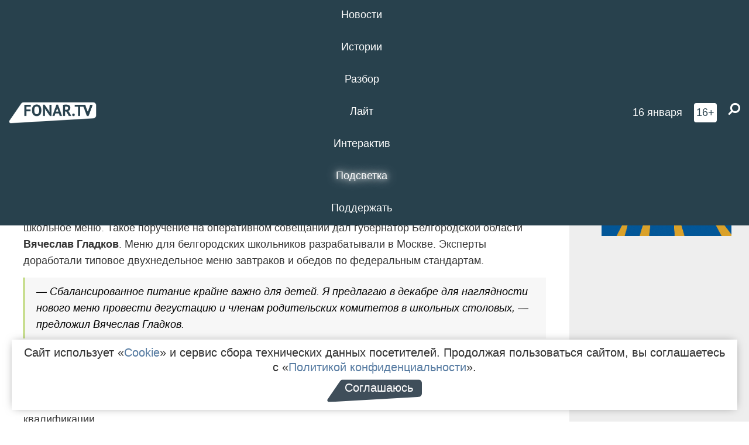

--- FILE ---
content_type: text/html; charset=UTF-8
request_url: https://fonar.tv/news/2021/11/29/roditelyam-belgorodskih-shkolnikov-predlozhili-prodegustirovat-novoe-shkolnoe-menyu
body_size: 13607
content:






















































































































































<!-- ↓ Крути дальше ↓ -->






















































































































































<!-- ↓ Почти приехали ↓ -->






















































































































































<!-- ↓ Ещё чуток ↓ -->






















































































































































<!DOCTYPE html>
<!-- Люблю писать комментарии, всем привет. -->
<html lang="ru-RU">
<head>
	<!-- Если не знаешь, что это, лучше не трогай. -->
	<meta name="csrf-param" content="_fonarCsrf">
<meta name="csrf-token" content="CRNajijhuzkRoTsLniI7ZsHnH66O1tmZGGBg1s28c4BIVB_iapj2X3rWaXvqaHohl650nsaDvdtxJASw__Re-Q==">

	<meta charset="UTF-8">
	<meta http-equiv="X-UA-Compatible" content="IE=edge">
	<meta name=viewport content="width=device-width, initial-scale=1">
	<meta name="theme-color" content="#28414d">
	<title>Родителям белгородских школьников предложили продегустировать новое школьное меню  — FONAR.TV</title>
	<!--[if lt IE 9]>
	<script src="//cdnjs.cloudflare.com/ajax/libs/html5shiv/3.7.2/html5shiv.min.js"></script>
	<script src="//cdnjs.cloudflare.com/ajax/libs/respond.js/1.4.2/respond.min.js"></script>
	<![endif]-->

			
	
<meta name="twitter:site" content="@fonartv"/>
<meta name="twitter:creator" content="@fonartv"/>

<!-- Тач -->
<link rel="apple-touch-icon" sizes="57x57" href="/static/img/favicon/57.png"/>
<link rel="apple-touch-icon" sizes="60x60" href="/static/img/favicon/60.png"/>
<link rel="apple-touch-icon" sizes="72x72" href="/static/img/favicon/72.png"/>
<link rel="apple-touch-icon" sizes="76x76" href="/static/img/favicon/76.png"/>
<link rel="apple-touch-icon" sizes="114x114" href="/static/img/favicon/114.png"/>
<link rel="apple-touch-icon" sizes="120x120" href="/static/img/favicon/120.png"/>
<link rel="apple-touch-icon" sizes="144x144" href="/static/img/favicon/144.png"/>
<link rel="apple-touch-icon" sizes="152x152" href="/static/img/favicon/152.png"/>
<link rel="apple-touch-icon" sizes="180x180" href="/static/img/favicon/180.png"/>
<link rel="apple-touch-icon-precomposed" sizes="180x180" href="/static/img/favicon/apple-touch-icon-precomposed.png"/>

<!-- Фав -->
<link rel="icon" type="image/png" href="/static/img/favicon/16.png" sizes="16x16"/>
<link rel="icon" type="image/png" href="/static/img/favicon/32.png" sizes="32x32"/>
<link rel="icon" type="image/png" href="/static/img/favicon/96.png" sizes="96x96"/>
<link rel="icon" type="image/png" href="/static/img/favicon/192.png" sizes="192x192"/>
<!--link rel="icon" type="image/png" href="/static/img/favicon/194.png" sizes="194x194" /-->
<link rel="icon" type="image/png" href="/static/img/favicon/260.png" sizes="260x260"/>
<link rel="manifest" href="/static/manifest.json"/>
<meta name="msapplication-TileColor" content="#2b5797"/>
<meta name="msapplication-TileImage" content="/static/img/favicon/mstile-144.png"/>
<meta name="theme-color" content="#2b5797"/>
<meta name="verify-admitad" content="2b2c829196"/>

<link rel="alternate" type="application/rss+xml" title="RSS" href="/rss"/>

<meta property="sijeko:test:og:url" content="http://fonar.tv/news/2021/11/29/roditelyam-belgorodskih-shkolnikov-predlozhili-prodegustirovat-novoe-shkolnoe-menyu">
<link rel="sijeko:test:canonical" href="http://fonar.tv/news/2021/11/29/roditelyam-belgorodskih-shkolnikov-predlozhili-prodegustirovat-novoe-shkolnoe-menyu">
<!-- http://fonar.tv/news/2021/11/29/roditelyam-belgorodskih-shkolnikov-predlozhili-prodegustirovat-novoe-shkolnoe-menyu -->
	
<!-- Yandex.RTB -->
<script>window.yaContextCb = window.yaContextCb || [];</script>
<script src="//yandex.ru/ads/system/context.js" async></script>

	<meta property="og:type" content="news">
<meta property="og:title" content="Родителям белгородских школьников предложили продегустировать новое школьное меню ">
<meta name="description" content="В 2022 году технологи общественного питания и сотрудники школьных столовых пройдут повышение квалификации.">
<meta property="og:description" content="В 2022 году технологи общественного питания и сотрудники школьных столовых пройдут повышение квалификации.">
<meta property="og:image" content="https://fonar.tv/uploads/img/2021/11/29/f3d34bb9c74a3cde559a2fd15ab9caae.png">
<meta name="twitter:creator" content="@fonartv">
<meta name="twitter:card" content="summary_large_image">
<meta name="keywords" content="школа, Белгородская область, Вячеслав Гладков">
<meta name="mediator" content="17721">
<meta name="mediator_theme" content="Новости">
<meta name="mediator_published_time" content="2021-11-29T00:00:00+03:00">
<meta name="mediator_author" content="Вера Фесенко">
<meta property="og:title" content="Родителям белгородских школьников предложили продегустировать новое школьное меню ">
<meta property="og:url" content="https://fonar.tv/news/2021/11/29/roditelyam-belgorodskih-shkolnikov-predlozhili-prodegustirovat-novoe-shkolnoe-menyu">
<link href="https://fonar.tv/news/2021/11/29/roditelyam-belgorodskih-shkolnikov-predlozhili-prodegustirovat-novoe-shkolnoe-menyu" rel="canonical">
<link href="/static/css/app.min.css?v=729" rel="stylesheet">
<link href="/dist/app.css?v=729" rel="stylesheet">
<script src="//browser.sentry-cdn.com/7.53.1/bundle.tracing.min.js"></script>
<script>Sentry.init({"dsn":"https://dd148c70a2b544e48227c0bd91659966@sentry.dev.sijeko.net/2","environment":"production","release":"1.0.729+c13da12","integrations":[new Sentry.BrowserTracing()],"tracesSampleRate":0.1});</script>
</head>
<body class="fixed-header layout-article no-js">
<nav class="b-navbar navbar navbar-fixed-top j-navbar">
	<div class="nav-container">
		<div class="nav-logo">
			<a href="https://fonar.tv" title="Fonar.tv">
				<img src="/static/img/fonartv-logo@2x.png" alt="Fonar.tv"/>
			</a>
		</div>
		<div class="nav-content">
			<header>
				<button class="b-close-button b-mobile-btn" aria-label="Закрыть"></button>
			</header>
			<div class="l-container" style="   max-width: 900px;">
				<ul class="nav navbar-nav nav-justified "><li class="j-menu-item"><a href="/category/news"><span>Новости</span></a><div class="sub-nav j-sub-nav"><ul><li><a href="/category/news/clic">В один клик</a></li><li><a href="/category/news/a-dalshe-chto">А дальше что?</a></li><li><a href="/tag/%D0%BE%D0%B4%D0%B8%D0%BD+%D0%B4%D0%B5%D0%BD%D1%8C+%E2%80%94+%D0%BE%D0%B4%D0%BD%D0%B0+%D0%BD%D0%BE%D0%B2%D0%BE%D1%81%D1%82%D1%8C">один день — одна новость</a></li><li><a href="/category/news/company">Компании</a></li></ul></div></li><li class="j-menu-item"><a href="/category/stories"><span>Истории</span></a></li><li class="j-menu-item"><a href="/category/parsing"><span>Разбор</span></a><div class="sub-nav j-sub-nav"><ul><li><a href="/category/parsing/answer">Ответ дня</a></li></ul></div></li><li class="j-menu-item"><a href="/category/lite"><span>Лайт</span></a></li><li class="j-menu-item"><a href="/category/interaktiv"><span>Интерактив</span></a></li><li class="j-menu-item"><a href="/category/light" class="l-highlight"><span>Подсветка</span></a><div class="sub-nav j-sub-nav"><ul><li><a href="https://poleznygorod.fonar.tv">+1 город</a></li><li><a href="/category/light/rabota-v-belgorode">Работа в Белгороде</a></li><li><a href="/category/light/pisma-v-buduschee">Письма в будущее</a></li><li><a href="/category/light/gen-direktora">Ген директора</a></li><li><a href="/category/light/spisok">«Список»</a></li><li><a href="/category/light/knizhnaya-polka">Книжная полка</a></li><li><a href="/archive/light">Архив «Подсветки»</a></li></ul></div></li><li class="j-menu-item"><a href="/donate"><span>Поддержать</span></a></li></ul>			</div>
		</div>

		<div class="nav-search">
			<form class="form-inline search-form" action="/search" method="get">
				<div class="b-date b-tags">
					<a href="/day">
						<span class="day">пятница,</span>
						<span class="date">16 января</span>
					</a>
				</div>
				<style media="all" type="text/css">
					.b-date a {
						color: white;
					}
				</style>
				<div class="b-age-limit">
					16+
				</div>
				<div class="form-group">
					<label for="j-search-input-2" class="sr-only">Найти:</label>
					<input type="search" id="j-search-input-2" class="b-search-input" name="text"
					       placeholder="Что найти?"
					       data-autocomplete-url="/autocomplete"
					       autocomplete="off"/>
					<span class="fa fa-search fa-flip-horizontal b-search j-search-2"></span>
				</div>

				<button type="button" class="b-menu-button" aria-label="Меню">
					<span class="fa fa-bars"></span>
				</button>
			</form>
		</div>
	</div>
</nav>
<div class="b-wrapper j-page-wrapper">
	<header class="b-header j-header ">
		<div class="b-sub-header j-sub-header">
			<div class="top-header">
				<div class="top-header-logo b-logo">
					<a href="https://fonar.tv" title="Fonar.tv">
						<img src="/static/img/fonartv-logo@2x.png" alt="Fonar.tv"/>
					</a>
				</div>

				<div class="top-header-right">
					<div class="top-header-search">
						<form class="form-inline search-form" action="/search" method="get">
							<div class="b-date b-tags">
								<a href="/day">
									<span class="day">пятница,</span>
									<span class="date">16 января</span>
								</a>
							</div>
							<style media="all" type="text/css">
								.b-date a {
									color: white;
								}
							</style>
							<div class="b-age-limit">
								16+
							</div>
							<div class="form-group">
								<input type="search" id="j-search-input" class="b-search-input" name="text"
								       placeholder="Что найти?"
								       data-autocomplete-url="/autocomplete"
								       autocomplete="off"/>
								<span class="fa fa-search fa-flip-horizontal b-search j-search"></span>
							</div>
						</form>
					</div>

					<button type="button" class="b-menu-button" aria-label="Меню">
						<span class="fa fa-bars"></span>
					</button>
				</div>


			</div>
		</div>

		<div class="b-autocomplete">
			<div class="b-results-container"></div>
		</div>
	</header>

	
<main class="b-main b-main-article bg-white news-view">
	<aside class="b-sidebar b-sidebar-left top-0">
		
							
<div class="banner b-ad-bann aside-bn "
     data-dots="true"
     data-loop="true"
     data-autoplay="true"
     data-animatein="fadeInDown"
     data-animateout="fadeOutDown"
     data-autoheight="true"
     data-items-xxs="1"
     data-items-xs="1"
     data-items-sm="1"
     data-items-md="1"
     data-items-count="1"
     data-timeout="8000">
			<div class="l-container">
			
<a href="https://fonar.tv/category/stories"
		>
	
						<picture data-cache="hit"><source srcset="/assets/thumbnails/3b/3b8cfb985b16e5f0c0b790d21712e1c9.png.avif" type="image/avif" /><img src="/assets/thumbnails/3b/3b8cfb985b16e5f0c0b790d21712e1c9.png" class="img-responsive" alt="https://fonar.tv/category/stories" loading="lazy" /></picture>			
	</a>
		</div>
	</div>
<div class="m-banner b-ad-bann aside-bn "
     data-dots="true"
     data-loop="true"
     data-autoplay="true"
     data-animatein="fadeInDown"
     data-animateout="fadeOutDown"
     data-autoheight="true"
     data-items-xxs="1"
     data-items-xs="1"
     data-items-sm="1"
     data-items-md="1"
     data-items-count="1"
     data-timeout="8000">
			<div class="l-container">
			
<a href="https://fonar.tv/category/stories"
		>
	
						<picture data-cache="hit"><source srcset="/assets/thumbnails/3b/3b8cfb985b16e5f0c0b790d21712e1c9.png.avif" type="image/avif" /><img src="/assets/thumbnails/3b/3b8cfb985b16e5f0c0b790d21712e1c9.png" class="img-responsive" alt="https://fonar.tv/category/stories" loading="lazy" /></picture>			
	</a>
		</div>
	</div>
			
		
		
<div class="hidden-xs hidden-sm">
	<div class="hidden" id="unit_85461"><a href="https://smi2.net/">Новости СМИ2</a></div>
	<script type="text/javascript" charset="utf-8">
		(function() {
			var sc = document.createElement('script'); sc.type = 'text/javascript'; sc.async = true;
			sc.src = '//news.smi2.ru/data/js/85461.js'; sc.charset = 'utf-8';
			var s = document.getElementsByTagName('script')[0]; s.parentNode.insertBefore(sc, s);
		}());
	</script>
</div>

	</aside>

	<div class="b-full-article">

		
		<header class="b-article-header">
			<a class="b-close-button close-btn" href="/" aria-label="Закрыть"></a>
			<h1 class="b-title">
				Родителям белгородских школьников предложили продегустировать новое школьное меню 							</h1>

			<div class="b-short-info">
				<p>В 2022 году технологи общественного питания и сотрудники школьных столовых пройдут повышение квалификации.</p>			</div>

		</header>
		<div class="l-container">


			<div class="b-article-content  js-mediator-article">
				
				
								<p>В декабре представители родительских комитетов Белгородской области продегустируют новое школьное меню. Такое поручение на оперативном совещании дал губернатор Белгородской области <strong>Вячеслав Гладков</strong>. Меню для белгородских школьников разрабатывали в Москве. Эксперты доработали типовое двухнедельное меню завтраков и обедов по федеральным стандартам.
</p><blockquote>— Сбалансированное питание крайне важно для детей. Я предлагаю в декабре для наглядности нового меню провести дегустацию и членам родительских комитетов в школьных столовых, — предложил Вячеслав Гладков.
</blockquote><p>При составлении меню эксперты учитывали индивидуальные особенности детей и сезонность продуктов. Кроме того, в 2022 году более 370 пищеблоков дополнительно оборудуют пароконвектоматами. Технологи общественного питания и сотрудники пройдут повышение квалификации.
</p><p>Отметим, что на оперсовещании обсудили ход проекта «Покупай Белгородское». В регионе уже открыто около ста торговых точек, где продают продукты местного производства по специальным ценам. А в некоторых федеральных торговых сетях нашли нарушения по факту превышения цен.
</p><blockquote><span class="redactor-invisible-space">— Если цены на бензин и стройматериалы нам тяжело стабилизировать, то в продуктовых магазинах ситуацию ещё можем контролировать. Целиком цены не изменим, конечно, но для ряда категорий создаём определённые условия. По области открыты брендированные магазины, где жители могут купить продукты местного производства по сниженным ценам, — говорит Гладков.
</span></blockquote><p class="article-item">
<style>
	.b-article-embed .b-article {
		max-width: 600px;
	}
</style>

<div class="b-important-news b-article-embed">
	<article class="b-card b-article b-fixed-article bg-gray">
		<a href="/article/2021/11/25/pokupaem-belgorodskoe-no-po-kakim-cenam-v-departamente-apk-rasskazali-skolko-seychas-stoit-borschevoy-nabor" title="">
			<header class="b-article-header">
				<h3 class="b-title">«Покупаем белгородское, но по каким ценам?».  В департаменте АПК рассказали, сколько  сейчас стоит борщевой набор</h3>
			</header>

							<div class="b-article-img">
					<picture data-cache="hit"><source srcset="/assets/thumbnails/89/894e5bff5c79af38ff7e3afafa885128.png.avif" type="image/avif" /><img src="/assets/thumbnails/89/894e5bff5c79af38ff7e3afafa885128.png" alt="«Покупаем белгородское, но по каким ценам?».  В департаменте АПК рассказали, сколько  сейчас стоит борщевой набор" class="img-responsive" /></picture>				</div>
			
							<div class="b-article-description">
					<p class="preview-text">
						<p>
Редакция «Фонаря»
решила узнать, как этой осенью изменилась
цена на борщевой набор, в каких магазинах
можно купить местные продукты но низким
ценам и насколько сейчас
актуальна карта точек «Покупай
белгородское». Публикуем ответ
департамента АПК на наш запрос.</p>					</p>
				</div>
					</a>
	</article>
</div>
</p>
			</div>

			<!--<div class="b-author">
									<a class="b-user-link" href="/authors/fesenko">Вера Фесенко</a>																			</div>-->

			<div class="b-author">
									<a class="b-user-link" href="/authors/fesenko">Вера Фесенко</a>										
								<br>
				<time class="b-post-time" datetime="2021-11-29T18:40:35+03:00" title="2021-11-29T18:40:35+03:00"><span class="l-time">18:40,</span> <span class="l-date">29&nbsp;ноября 2021</span></time>			</div>

							<h2>
					Читайте также				</h2>
				<ul>
											<li><a href="/news/2021/11/16/12-belgorodskih-shkolnikov-poluchili-premii-za-pobedu-v-konkurse-bolshaya-peremena">12 белгородских школьников получили премии за победу в конкурсе «Большая перемена»</a></li>
											<li><a href="/news/2021/11/16/roditeli-uchenikov-selskoy-shkoly-v-belgorodskoy-oblasti-pozhalovalis-na-holodnyi-ulichnyi-tualet-dlya-detey">Родители учеников сельской школы в Белгородской области пожаловались на холодный уличный туалет для детей</a></li>
											<li><a href="/news/2021/11/17/v-chastnoy-shkole-starogo-oskola-uchitel-angliyskogo-nazvala-uchenika-kuskom-uroda">В частной школе Старого Оскола учитель английского назвала ученика «куском урода»</a></li>
									</ul>
			
			<div class="b-tags">
									<a href="/tag/%D1%88%D0%BA%D0%BE%D0%BB%D0%B0">#школа</a>									<a href="/tag/%D0%91%D0%B5%D0%BB%D0%B3%D0%BE%D1%80%D0%BE%D0%B4%D1%81%D0%BA%D0%B0%D1%8F+%D0%BE%D0%B1%D0%BB%D0%B0%D1%81%D1%82%D1%8C">#Белгородская область</a>									<a href="/tag/%D0%92%D1%8F%D1%87%D0%B5%D1%81%D0%BB%D0%B0%D0%B2+%D0%93%D0%BB%D0%B0%D0%B4%D0%BA%D0%BE%D0%B2">#Вячеслав Гладков</a>							</div>

			<div class="b-mistype-hint">Нашли опечатку? Выделите текст и нажмите
				<kbd>Ctrl</kbd>&thinsp;+&thinsp;<kbd>Enter</kbd>.
			</div>

			<div class="b-share-block ">
				<script src="//yastatic.net/es5-shims/0.0.2/es5-shims.min.js"></script>
				<script src="//yastatic.net/share2/share.js"></script>
				<div class="ya-share2"
					 data-direction="horizontal"
					 data-services="vkontakte,twitter,whatsapp,telegram,odnoklassniki,viber"
					 data-description="Поддерживаю Fonar.tv. Независимые СМИ должны быть в&nbsp;Белгороде. Им&nbsp;нужно помогать, так как они помогают нам.\r\n
			 https://fonar.tv/donate">
				</div>

							</div>

			
		</div>
</main>

<section class="b-read-also">
	<div class="l-container">
					<header class="b-main-title">
				<h2 class="b-title">Похожие новости</h2>
			</header>
			<div class="b-wall j-wall-masonry" data-gutter="22" data-min-width="300">
									
					<article class="b-card b-article grid-item">
						<a href="/news/2021/11/16/12-belgorodskih-shkolnikov-poluchili-premii-za-pobedu-v-konkurse-bolshaya-peremena" title="">
															<script type="application/ld+json">
	{
		"@context": "https://schema.org",
		"@type": "ImageObject",
		"contentUrl": "https://fonar.tv/uploads/img/2021/11/16/fc0e3963fdce45fac61c70cb68710bb6.png",
		"datePublished": "2021-11-16 18:34:03",
		"description": "<p>Три белгородских школы получили по 2 миллиона рублей.</p>",
		"name": "12 белгородских школьников получили премии за победу в конкурсе «Большая перемена»"
	}
</script>
								<div class="b-article-img">
									<picture data-cache="hit"><source srcset="/assets/thumbnails/f9/f9d5d2142f34cf4af03430130e557ed2.png.avif" type="image/avif" /><img src="/assets/thumbnails/f9/f9d5d2142f34cf4af03430130e557ed2.png" alt="12 белгородских школьников получили премии за победу в конкурсе «Большая перемена»" /></picture>								</div>
							
							<footer class="b-description">
								<time class="b-post-time" datetime="2021-11-16T18:34:03+03:00" title="2021-11-16T18:34:03+03:00"><span class="l-time">18:34</span> <span class="l-date">16&nbsp;ноября 2021</span></time>								<h3 class="b-title">
									12 белгородских школьников получили премии за победу в конкурсе «Большая перемена»								</h3>
							</footer>
						</a>
					</article>
									
					<article class="b-card b-article grid-item">
						<a href="/news/2021/11/16/roditeli-uchenikov-selskoy-shkoly-v-belgorodskoy-oblasti-pozhalovalis-na-holodnyi-ulichnyi-tualet-dlya-detey" title="">
															<script type="application/ld+json">
	{
		"@context": "https://schema.org",
		"@type": "ImageObject",
		"contentUrl": "https://fonar.tv/uploads/img/2021/11/16/0a117003f53ecdb82d5ee228ac20433d.png",
		"datePublished": "2021-11-16 15:35:55",
		"description": "<p>Директор Оскольской сельской школы заявила, что уборная <span class="redactor-invisible-space">и так уже утеплена, а поставить новый туалет в стенах школы невозможно. </span><br></p>",
		"name": "Родители учеников сельской школы в Белгородской области пожаловались на холодный уличный туалет для детей"
	}
</script>
								<div class="b-article-img">
									<picture data-cache="hit"><source srcset="/assets/thumbnails/a6/a6520cb6466281a167ebd34af183c2a5.png.avif" type="image/avif" /><img src="/assets/thumbnails/a6/a6520cb6466281a167ebd34af183c2a5.png" alt="Родители учеников сельской школы в Белгородской области пожаловались на холодный уличный туалет для детей" /></picture>								</div>
							
							<footer class="b-description">
								<time class="b-post-time" datetime="2021-11-16T15:35:55+03:00" title="2021-11-16T15:35:55+03:00"><span class="l-time">15:35</span> <span class="l-date">16&nbsp;ноября 2021</span></time>								<h3 class="b-title">
									Родители учеников сельской школы в Белгородской области пожаловались на холодный уличный туалет для детей								</h3>
							</footer>
						</a>
					</article>
									
																					<article class="b-card b-article grid-item b-category bn-category hidden-mg hidden-lg">
									
<div class="banner b-ad-bann "
     data-dots="true"
     data-loop="true"
     data-autoplay="true"
     data-animatein="fadeInDown"
     data-animateout="fadeOutDown"
     data-autoheight="true"
     data-items-xxs="1"
     data-items-xs="1"
     data-items-sm="1"
     data-items-md="1"
     data-items-count="1"
     data-timeout="8000">
			<div class="l-container">
			
<a href="https://fonar.tv/category/stories"
		>
	
						<picture data-cache="hit"><source srcset="/assets/thumbnails/3b/3b8cfb985b16e5f0c0b790d21712e1c9.png.avif" type="image/avif" /><img src="/assets/thumbnails/3b/3b8cfb985b16e5f0c0b790d21712e1c9.png" class="img-responsive" alt="https://fonar.tv/category/stories" loading="lazy" /></picture>			
	</a>
		</div>
	</div>
<div class="m-banner b-ad-bann "
     data-dots="true"
     data-loop="true"
     data-autoplay="true"
     data-animatein="fadeInDown"
     data-animateout="fadeOutDown"
     data-autoheight="true"
     data-items-xxs="1"
     data-items-xs="1"
     data-items-sm="1"
     data-items-md="1"
     data-items-count="1"
     data-timeout="8000">
			<div class="l-container">
			
<a href="https://fonar.tv/category/stories"
		>
	
						<picture data-cache="hit"><source srcset="/assets/thumbnails/3b/3b8cfb985b16e5f0c0b790d21712e1c9.png.avif" type="image/avif" /><img src="/assets/thumbnails/3b/3b8cfb985b16e5f0c0b790d21712e1c9.png" class="img-responsive" alt="https://fonar.tv/category/stories" loading="lazy" /></picture>			
	</a>
		</div>
	</div>
								</article>
													
					
					<article class="b-card b-article grid-item">
						<a href="/news/2021/11/17/v-chastnoy-shkole-starogo-oskola-uchitel-angliyskogo-nazvala-uchenika-kuskom-uroda" title="">
															<script type="application/ld+json">
	{
		"@context": "https://schema.org",
		"@type": "ImageObject",
		"contentUrl": "https://fonar.tv/uploads/img/2021/11/17/eaf8e9c715692c7e1c176177523a88ff.png",
		"datePublished": "2021-11-17 16:11:09",
		"description": "<p>В пресс-службе белгородского УМВД радиостанции сообщили, что в полицию с подобным заявлением никто не обращался.</p>",
		"name": "В частной школе Старого Оскола учитель английского назвала ученика «куском урода»"
	}
</script>
								<div class="b-article-img">
									<picture data-cache="hit"><source srcset="/assets/thumbnails/e1/e1f88bf57e64bc58ea38c84b7ae92375.png.avif" type="image/avif" /><img src="/assets/thumbnails/e1/e1f88bf57e64bc58ea38c84b7ae92375.png" alt="В частной школе Старого Оскола учитель английского назвала ученика «куском урода»" /></picture>								</div>
							
							<footer class="b-description">
								<time class="b-post-time" datetime="2021-11-17T16:11:09+03:00" title="2021-11-17T16:11:09+03:00"><span class="l-time">16:11</span> <span class="l-date">17&nbsp;ноября 2021</span></time>								<h3 class="b-title">
									В частной школе Старого Оскола учитель английского назвала ученика «куском урода»								</h3>
							</footer>
						</a>
					</article>
									
					<article class="b-card b-article grid-item">
						<a href="/news/2021/01/26/minprosvescheniya-sdelalo-zamechanie-belgorodskoy-oblasti-iz-za-bolshogo-chisla-medalistov-v-2020-godu" title="">
															<script type="application/ld+json">
	{
		"@context": "https://schema.org",
		"@type": "ImageObject",
		"contentUrl": "https://fonar.tv/uploads/img/2021/01/25/6ac67ceeaea278a61224cd4f0de6d515.png",
		"datePublished": "2021-01-26 06:47:38",
		"description": "<p>В 2019 году в
регионе было 650 медалистов, а в 2020 году
— уже 1,1 тысячи.</p>",
		"name": "Минпросвещения сделало замечание Белгородской области из‑за большого числа медалистов в 2020 году"
	}
</script>
								<div class="b-article-img">
									<picture data-cache="hit"><source srcset="/assets/thumbnails/30/304d259d779cf8581dfa59a027d8ae1a.png.avif" type="image/avif" /><img src="/assets/thumbnails/30/304d259d779cf8581dfa59a027d8ae1a.png" alt="Минпросвещения сделало замечание Белгородской области из‑за большого числа медалистов в 2020 году" /></picture>								</div>
							
							<footer class="b-description">
								<time class="b-post-time" datetime="2021-01-26T06:47:38+03:00" title="2021-01-26T06:47:38+03:00"><span class="l-time">6:47</span> <span class="l-date">26&nbsp;января 2021</span></time>								<h3 class="b-title">
									Минпросвещения сделало замечание Белгородской области из‑за большого числа медалистов в 2020 году								</h3>
							</footer>
						</a>
					</article>
									
					<article class="b-card b-article grid-item">
						<a href="/news/2021/08/27/novye-shkolnye-avtobusy-raspredelili-mezhdu-semyu-rayonami-belgorodskoy-oblasti" title="">
															<script type="application/ld+json">
	{
		"@context": "https://schema.org",
		"@type": "ImageObject",
		"contentUrl": "https://fonar.tv/uploads/img/2021/08/26/0febc6ad1e37dafebe44648bae09dbe0.png",
		"datePublished": "2021-08-27 15:53:53",
		"description": "<p>Автобусы Белгородская область получила по федеральной программе «Развитие общего образования».</p>",
		"name": "Новые школьные автобусы распределили между семью районами Белгородской области"
	}
</script>
								<div class="b-article-img">
									<picture data-cache="hit"><source srcset="/assets/thumbnails/9a/9aea67f9b94b893c7203f4671de313d8.png.avif" type="image/avif" /><img src="/assets/thumbnails/9a/9aea67f9b94b893c7203f4671de313d8.png" alt="Новые школьные автобусы распределили между семью районами Белгородской области" /></picture>								</div>
							
							<footer class="b-description">
								<time class="b-post-time" datetime="2021-08-27T15:53:53+03:00" title="2021-08-27T15:53:53+03:00"><span class="l-time">15:53</span> <span class="l-date">27&nbsp;августа 2021</span></time>								<h3 class="b-title">
									Новые школьные автобусы распределили между семью районами Белгородской области								</h3>
							</footer>
						</a>
					</article>
									
					<article class="b-card b-article grid-item">
						<a href="/news/2022/08/25/k-1-sentyabrya-pervoklassniki-poluchat-podarok-ot-belgorodskogo-gubernatora" title="">
															<script type="application/ld+json">
	{
		"@context": "https://schema.org",
		"@type": "ImageObject",
		"contentUrl": "https://fonar.tv/uploads/img/2022/08/25/46613c9007df6cf7155cc3d38780f5ff.png",
		"datePublished": "2022-08-25 20:13:13",
		"description": "<p>Во время прямого эфира Вячеслав Гладков показал альбомы, где школьники смогут делиться впечатлениями весь год.</p>",
		"name": "К 1 сентября первоклассники получат подарок от белгородского губернатора"
	}
</script>
								<div class="b-article-img">
									<picture data-cache="hit"><source srcset="/assets/thumbnails/fd/fd1940e05703b188b32c56d08e5a6b55.png.avif" type="image/avif" /><img src="/assets/thumbnails/fd/fd1940e05703b188b32c56d08e5a6b55.png" alt="К 1 сентября первоклассники получат подарок от белгородского губернатора" /></picture>								</div>
							
							<footer class="b-description">
								<time class="b-post-time" datetime="2022-08-25T20:13:13+03:00" title="2022-08-25T20:13:13+03:00"><span class="l-time">20:13</span> <span class="l-date">25&nbsp;августа 2022</span></time>								<h3 class="b-title">
									К 1 сентября первоклассники получат подарок от белгородского губернатора								</h3>
							</footer>
						</a>
					</article>
									
					<article class="b-card b-article grid-item">
						<a href="/news/2024/06/25/garantirovat-bezopasnost-my-ne-mozhem-gladkov-rasskazal-o-podrobnostyah-novogo-uchebnogo-goda" title="">
															<script type="application/ld+json">
	{
		"@context": "https://schema.org",
		"@type": "ImageObject",
		"contentUrl": "https://fonar.tv/uploads/img/2024/06/24/6a7f8f2072c6af8d0e6e9d4118d1c05f.png",
		"datePublished": "2024-06-25 13:35:00",
		"description": "<p>По словам губернатора, дистанционка вынудит семей с детьми уехать из города, поэтому необходимо вернуть очное обучение в центральной и северной частях областного центра.</p>",
		"name": "«Гарантировать безопасность мы не можем». Гладков рассказал о новом учебном годе"
	}
</script>
								<div class="b-article-img">
									<picture data-cache="hit"><source srcset="/assets/thumbnails/77/77754cc07b863c91145630bd840707bf.png.avif" type="image/avif" /><img src="/assets/thumbnails/77/77754cc07b863c91145630bd840707bf.png" alt="«Гарантировать безопасность мы не можем». Гладков рассказал о новом учебном годе" /></picture>								</div>
							
							<footer class="b-description">
								<time class="b-post-time" datetime="2024-06-25T13:35:00+03:00" title="2024-06-25T13:35:00+03:00"><span class="l-time">13:35</span> <span class="l-date">25&nbsp;июня 2024</span></time>								<h3 class="b-title">
									«Гарантировать безопасность мы не можем». Гладков рассказал о новом учебном годе								</h3>
							</footer>
						</a>
					</article>
									
					<article class="b-card b-article grid-item">
						<a href="/news/2024/08/23/gladkov-obyasnil-vybor-formata-obucheniya-v-shkolah-i-predstavil-novyi-predmet-o-zaschite-rodiny" title="">
							
							<footer class="b-description">
								<time class="b-post-time" datetime="2024-08-23T14:10:21+03:00" title="2024-08-23T14:10:21+03:00"><span class="l-time">14:10</span> <span class="l-date">23&nbsp;августа 2024</span></time>								<h3 class="b-title">
									Вячеслав Гладков объяснил, как будут учиться школьники, и рассказал о новом предмете  								</h3>
							</footer>
						</a>
					</article>
									
					<article class="b-card b-article grid-item">
						<a href="/news/2024/08/30/vyacheslav-gladkov-rasskazal-ob-osnovnyh-resheniyah-opershtaba" title="">
															<script type="application/ld+json">
	{
		"@context": "https://schema.org",
		"@type": "ImageObject",
		"contentUrl": "https://fonar.tv/uploads/img/2024/08/29/5f8ad5881d6ee0297e50e0702bce8dc8.png",
		"datePublished": "2024-08-30 11:25:55",
		"description": "<p>На заседании обсудили выплаты для жителей некоторых
населённых пунктов области, формат обучения школьников и компенсации для
владельцев автомобилей, пострадавших от обстрелов.</p>",
		"name": "Вячеслав Гладков рассказал об основных решениях Оперштаба"
	}
</script>
								<div class="b-article-img">
									<picture data-cache="hit"><source srcset="/assets/thumbnails/02/0282ab394ab2d9bf8670d421f3a2f0bc.png.avif" type="image/avif" /><img src="/assets/thumbnails/02/0282ab394ab2d9bf8670d421f3a2f0bc.png" alt="Вячеслав Гладков рассказал об основных решениях Оперштаба" /></picture>								</div>
							
							<footer class="b-description">
								<time class="b-post-time" datetime="2024-08-30T11:25:55+03:00" title="2024-08-30T11:25:55+03:00"><span class="l-time">11:25</span> <span class="l-date">30&nbsp;августа 2024</span></time>								<h3 class="b-title">
									Вячеслав Гладков рассказал об основных решениях Оперштаба								</h3>
							</footer>
						</a>
					</article>
									
					<article class="b-card b-article grid-item">
						<a href="/news/2024/09/18/belgorodskie-uchitelya-pozhalovalis-na-novuyu-versiyu-virtualnoy-shkoly" title="">
															<script type="application/ld+json">
	{
		"@context": "https://schema.org",
		"@type": "ImageObject",
		"contentUrl": "https://fonar.tv/uploads/img/2024/09/17/5442d3c1d9c88e355d876df54cb65146.png",
		"datePublished": "2024-09-18 08:51:40",
		"description": "<p>Губернатор признал, что обновление программы оказалось
не столь удачным, поэтому сейчас Министерство образования области проводит опрос
школ, чтобы вернуться к прежней версии.</p>",
		"name": "Белгородские учителя пожаловались на новую версию «Виртуальной школы» "
	}
</script>
								<div class="b-article-img">
									<picture data-cache="hit"><source srcset="/assets/thumbnails/db/dbba012261e6430524ebe80725abf8eb.png.avif" type="image/avif" /><img src="/assets/thumbnails/db/dbba012261e6430524ebe80725abf8eb.png" alt="Белгородские учителя пожаловались на новую версию «Виртуальной школы» " /></picture>								</div>
							
							<footer class="b-description">
								<time class="b-post-time" datetime="2024-09-18T08:51:40+03:00" title="2024-09-18T08:51:40+03:00"><span class="l-time">8:51</span> <span class="l-date">18&nbsp;сентября 2024</span></time>								<h3 class="b-title">
									Белгородские учителя пожаловались на новую версию «Виртуальной школы» 								</h3>
							</footer>
						</a>
					</article>
							</div>
			</div>
</section>

<input type="hidden" name="register-link" value="/news/register-view?type=news&amp;year=2021&amp;month=11&amp;day=29&amp;url=roditelyam-belgorodskih-shkolnikov-predlozhili-prodegustirovat-novoe-shkolnoe-menyu">
	<footer class="b-footer ">
		<div class="l-words-container j-words-container"></div>

		<div class="l-container">
			<div class="row">
				<div class="col-sm-3">
					<div class="b-footer-logo b-logo">
						<a href="/" tabindex="-1" title="Fonar.tv">
							<img src="/static/img/fonartv-logo@2x.png" alt="Fonar.tv"/>
						</a>
					</div>
				</div>

				<div class="col-sm-9">
					
<nav class="b-footer-nav">
	<div class="b-col">
		<a href="/rss">RSS</a>		<a href="/tag">Все теги</a>		<a href="/bugs">Сообщить об ошибке</a>	</div>

	<div class="b-col">
		<a href="/about">О проекте</a>
		<a href="/authors">Авторы</a>
		<a href="//fonar.fonar.tv/">Заглушка</a>	</div>

	<div class="b-col">
		<a href="/partner">Партнёры</a>
		<a href="/ad">Реклама</a>
		<a href="/privacy-policy">Конфиденциальность</a>
			</div>
</nav>
				</div>

				<div class="col-sm-9 col-sm-offset-3">
					<div class="item-ad"><p>Материалы с пометкой * публикуются на правах рекламы.</p>

<p>Этот сайт использует «<a href="https://ru.wikipedia.org/wiki/Cookie" target="_blank" rel="nofollow">cookies</a>», а также интернет-сервис для сбора технических данных посетителей с целью получения статистической информации. Условия обработки данных — в «<a href="/privacy-policy" target="_blank">Политике конфиденциальности</a>».</p></div>
				</div>
			</div>
			
<div class="b-sub-footer">
	<div class="row">
		<div class="col-md-4">
			<div class="b-age-limit">
				16+
			</div>
							<a href="/smi" class="b-link">Свидетельство о регистрации СМИ</a>
					</div>

		<div class="col-md-5">
			
<div class="b-social-links">
	<a href="https://vk.com/fonartv" target="_blank" rel="noopener nofollow"
	   title="ВКонтакте" aria-label="ВКонтакте">
		<span class="b-icon vk-icon">
			<span class="icon fa fa-vk"></span>
		</span>
	</a>

	<a href="https://x.com/FonarTV" target="_blank" rel="noopener nofollow"
	   title="Twitter" aria-label="Twitter">
		<span class="b-icon tw-icon">
			<span class="icon fa fa-twitter"></span>
		</span>
	</a>

<!-- 	<a href="https://www.facebook.com/FONAR.TV" target="_blank" rel="noopener nofollow" -->
<!-- 	   title="Facebook" aria-label="Facebook"> -->
<!-- 		<span class="b-icon fb-icon"> -->
<!-- 			 <span class="icon fa fa-facebook"></span> -->
<!-- 		</span> -->
<!-- 	</a> -->

<!-- 	<a href="https://instagram.com/fonartv" target="_blank" rel="noopener nofollow" -->
<!-- 	   title="Instagram" aria-label="Instagram"> -->
<!-- 		<span class="b-icon instagram-icon"> -->
<!-- 			<span class="icon fa fa-instagram"></span> -->
<!-- 		</span> -->
<!-- 	</a> -->

	<a href="https://fonar-tv.livejournal.com/" target="_blank" rel="noopener nofollow"
	   title="Живой Журнал" aria-label="Живой Журнал">
		<span class="b-icon lj-icon"></span>
	</a>

	<!-- Rambler Huyop100 code -->
	<script id="top100Counter" type="text/javascript"
	        src="//counter.rambler.ru/top100.jcn?3118824"></script>
	<noscript>
		<a href="//top100.rambler.ru/navi/3118824/" style="display: none !important;" target="_blank" rel="noopener nofollow">
			<img src="//counter.rambler.ru/top100.cnt?3118824" alt="Rambler's Top100"
			     border="0"/>
		</a>
	</noscript>
	<!-- /Rambler Huyop100 code -->
</div>
		</div>

		<div class="col-md-3 text-right">
			<a href="https://sijeko.ru" class="b-sijeko j-text-sijeko-fx">Сделано в Sij<em>e</em>ko</a>
			<div class="b-sijeko-supported">поддерживается там же</div>
		</div>
	</div>
</div>
		</div>
	</footer>
</div>


<!-- Mistype form -->
<form action="/typo/create" method="post" id="mistype-form"
      class="mistype-form j-mistype-form white-popup-block mfp-hide">
	<label for="typo-text">Опечатка:</label><br>
	<textarea class="form-control j-mistype" id="typo-text" name="mistype"
	          placeholder="Введите текст с опечаткой"
	          autofocus></textarea>
	<div class="submit-wrapper">
		<input class="j-mistype-submit btn btn-primary" type="submit" value="Отправить" disabled />
	</div>
</form>
<!-- / Mistype form -->

<div id="fb-root"></div>

<script src="/assets/6827a575/jquery.js"></script>
<script src="/assets/ea8201f1/yii.js"></script>
<script src="/static/js/app.min.js?v=729"></script>
<script src="/dist/app.js?v=729"></script>
<!--
	Здесь был прекрасный пример лексической редупликации в русском языке.
	Но потом пришли люди, которые не любят русский язык, и оскорбились.
	Поэтому теперь здесь просто этот текст.
-->
<script type="text/javascript">
	(function (w, d, c) {
		(w[c] = w[c] || []).push(function () {
			try {
				w.statmedia = new StatMedia({ 'id': 51506 });
			} catch (e) {}
		});
		var p = d.createElement('script');
		p.type = 'text/javascript';
		p.async = true;
		p.src = 'https://stat.media/sm.js';
		var s = d.getElementsByTagName('script')[0];
		s.parentNode.insertBefore(p, s);
	})(window, document, '__statmedia_callbacks');
</script>

<!-- Yandex.Metrika counter -->
<script type="text/javascript" >
	(function(m,e,t,r,i,k,a){m[i]=m[i]||function(){(m[i].a=m[i].a||[]).push(arguments)};
		m[i].l=1*new Date();k=e.createElement(t),a=e.getElementsByTagName(t)[0],k.async=1,k.src=r,a.parentNode.insertBefore(k,a)})
	(window, document, "script", "https://mc.yandex.ru/metrika/tag.js", "ym");

	ym(28877745, "init", {
		clickmap: true,
		trackLinks: true,
		accurateTrackBounce: true,
		trackHash:true,
		webvisor: true
	});
</script>
<noscript><div><img src="https://mc.yandex.ru/watch/28877745" style="position:absolute; left:-9999px;" alt="" /></div></noscript>
<!-- /Yandex.Metrika counter -->
<!-- Редупликация закончилась -->

<!--LiveInternet counter-->
<script type="text/javascript">//<!--
	new Image().src = "//counter.yadro.ru/hit?r" +
	escape(document.referrer) + ((typeof(screen) == "undefined") ? "" :
	";s" + screen.width + "*" + screen.height + "*" + (screen.colorDepth ?
		screen.colorDepth : screen.pixelDepth)) + ";u" + escape(document.URL) +
	";h" + escape(document.title.substring(0, 80)) +
	";" + Math.random();//--></script>
<!--/LiveInternet-->

<!--LiveInternet logo-->
<!--a href="//www.liveinternet.ru/click"
   target="_blank" rel="noopener nofollow"><img src="//counter.yadro.ru/logo?52.6"
                        title="LiveInternet: показано число просмотров и посетителей за 24 часа"
                        alt="" border="0" width="88" height="31"/></a-->
<!--/LiveInternet-->

<!-- Google Paralytics -->
<script>
	(function(i,s,o,g,r,a,m){i['GoogleAnalyticsObject']=r;i[r]=i[r]||function(){
			(i[r].q=i[r].q||[]).push(arguments)},i[r].l=1*new Date();a=s.createElement(o),
		m=s.getElementsByTagName(o)[0];a.async=1;a.src=g;m.parentNode.insertBefore(a,m)
	})(window,document,'script','//www.google-analytics.com/analytics.js','ga');
	ga('create', 'UA-64935636-1', 'auto');
	ga('send', 'pageview');
</script>
<!-- /Google Paralytics -->

<script async src="https://cdn.onthe.io/io.js/EZZH2euZxWCx"></script>

<!-- Yandex.RTB R-A-246337-2 -->
<script>
	window.yaContextCb.push(() => {
		Ya.Context.AdvManager.render({
			blockId: 'R-A-246337-2',
			renderTo: 'yandex_rtb_R-A-246337-2'
		});
	});
</script>


<!-- Здесь все: Рина, Инкогнито, Влад, Серёга, Максимал, Дюша Метёлкин… -->

</body>
</html>
